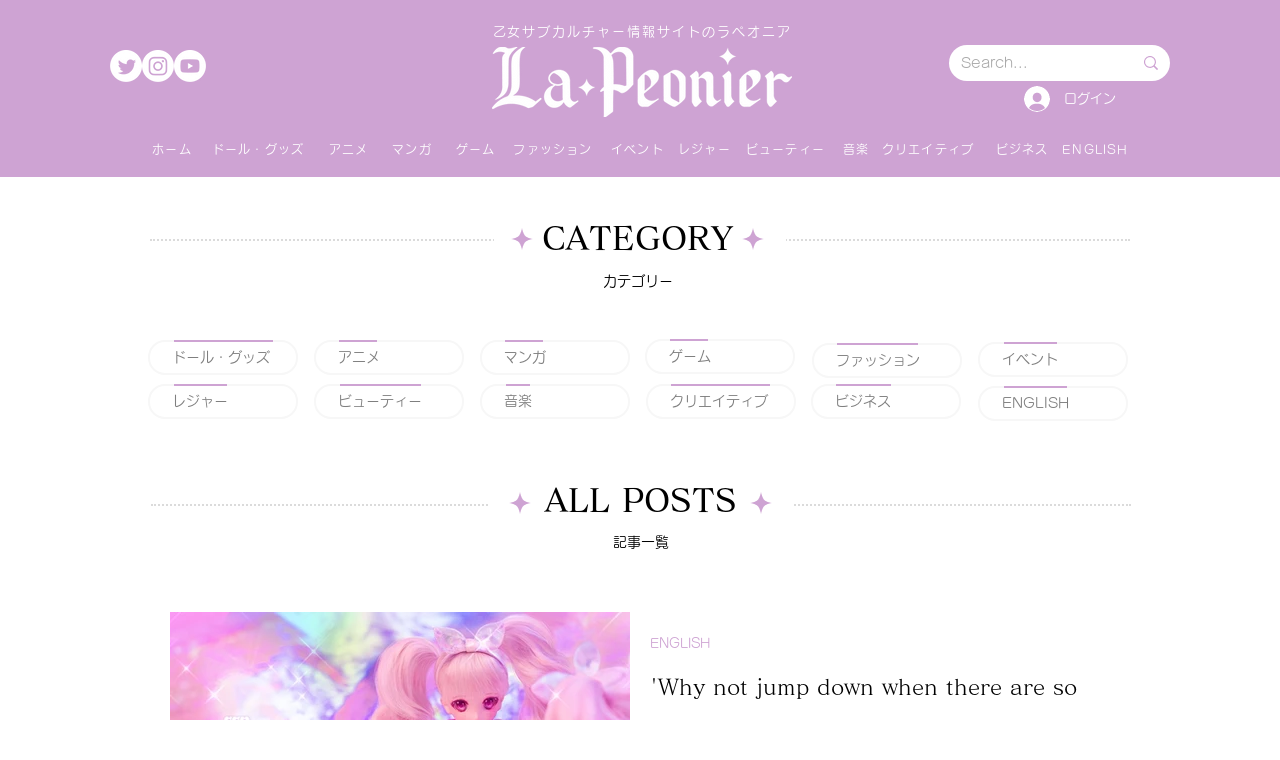

--- FILE ---
content_type: text/html; charset=utf-8
request_url: https://www.google.com/recaptcha/api2/aframe
body_size: 269
content:
<!DOCTYPE HTML><html><head><meta http-equiv="content-type" content="text/html; charset=UTF-8"></head><body><script nonce="XwRG2tVLhQfWUrQoDSk-RQ">/** Anti-fraud and anti-abuse applications only. See google.com/recaptcha */ try{var clients={'sodar':'https://pagead2.googlesyndication.com/pagead/sodar?'};window.addEventListener("message",function(a){try{if(a.source===window.parent){var b=JSON.parse(a.data);var c=clients[b['id']];if(c){var d=document.createElement('img');d.src=c+b['params']+'&rc='+(localStorage.getItem("rc::a")?sessionStorage.getItem("rc::b"):"");window.document.body.appendChild(d);sessionStorage.setItem("rc::e",parseInt(sessionStorage.getItem("rc::e")||0)+1);localStorage.setItem("rc::h",'1769375842884');}}}catch(b){}});window.parent.postMessage("_grecaptcha_ready", "*");}catch(b){}</script></body></html>